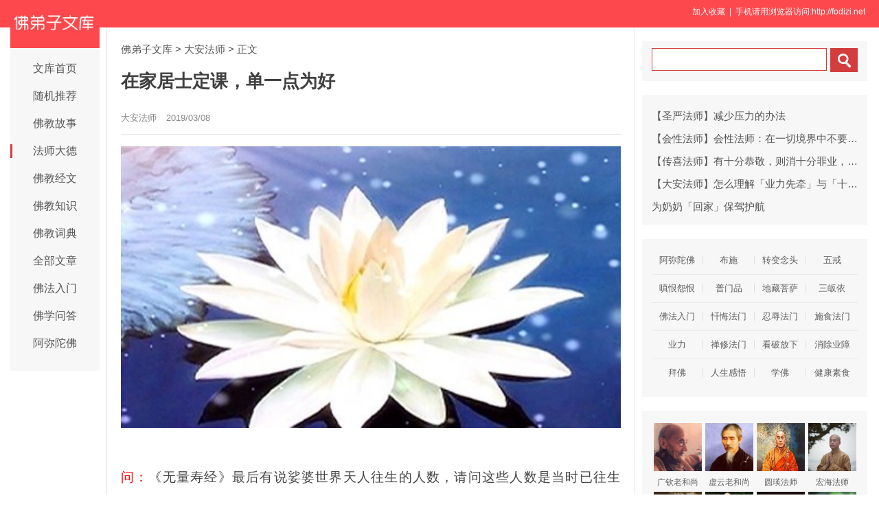

--- FILE ---
content_type: text/html
request_url: http://www.fodizi.net/qt/daanfashi/22496.html
body_size: 7111
content:
<!DOCTYPE html><html lang="zh-Hans"><head><meta charset="gb2312"><title>在家居士定课，单一点为好 - 大安法师 - 佛弟子文库</title><meta name="keywords" content="大安法师,问答,阿弥陀佛,早晚课"><meta name="description" content="问： 《无量寿经》最后有说娑婆世界天人往生的人数，请问这些人数是当时已往生的人数或包括现在及未来往生的人数？每日定课是否可以听经代替念经，即每日只念佛作"><meta name="mobile-agent" content="format=html5;url=http://fodizi.net/qt/daanfashi/22496.html"><script>try{var u = navigator.userAgent;if((location.href.indexOf('#pc')===-1)&&(!!u.match(/iPhone|iPod/)|| u.indexOf('Android') > -1 )){location.href = "http://fodizi.net/qt/daanfashi/22496.html";}} catch (e) {}</script><link rel="stylesheet" href="/css/css8.css?2024" type="text/css"></head><body><header id="head"><div class="container"><section id="user"> <a onclick="AddFavorite(window.location,document.title)" style="CURSOR:pointer">加入收藏</a> &nbsp;| &nbsp;手机请用浏览器访问:http://fodizi.net &nbsp; </section></div></header><div id="wrapper"><div id="sitetopbar"><div class="site-logo"><a href="/" ><img src="//pic.fodizi.net/uploadfile/a/fdznetlogo.jpg"></a></div><div role="navigation" class="site-nav left-menu"><h1 class="minimenu-text"><i class="icon-align-justify"></i></h1><ul id="menu-navigation" class="menu"><li><a href="/" >文库首页</a></li><li><a href="http://so.fodizi.net/tj.asp">随机推荐</a></li><li><a href="/fojiaogushi/" >佛教故事</a></li><li><a href="/fashi_1.htm" class="current-menu-item">法师大德</a></li><li><a href="/fojing/" >佛教经文</a></li><li><a href="/fojiaozhishi/" >佛教知识</a></li><li><a href="http://www.fodian.cc/">佛教词典</a></li><li><a href="/all.htm">全部文章</a></li><li><a href="/frm_1.htm">佛法入门</a></li><li><a href="/wd_1.htm">佛学问答</a></li><li><a href="/amtf_1.htm">阿弥陀佛</a></li></ul></div></div><div id="main"><div class="wrap"><a href="/">佛弟子文库</a> <small>&gt;</small> <a href=/qt/daanfashi/>大安法师</a> <small>&gt;</small>                                      <span class="current">正文</span><div class="post-title"><h1 class="title">在家居士定课，单一点为好</h1><div class="post_icon"> <span class="mb10">大安法师</span> <span class="mb10">2019/03/08</span> <span class="mb10"></span></div></div><div class="post-content"><p style="text-align: center"><span style="color: #ff0000"><img alt="在家居士定课，单一点为好" src="/uploadfile/201903/8/2111222001.jpg" /></span></p>
<p><span style="color: #ff0000">问：</span>《无量寿经》最后有说娑婆世界天人往生的人数，请问这些人数是当时已往生的人数或包括现在及未来往生的人数？每日定课是否可以听经代替念经，即每日只念佛作为功课也可以吗？若定课要念经请问哪一部经最适合末法众生？</p>
<p><span style="color: #ff0000">大安法师答：</span>《无量寿经》最后有弥勒菩萨来启问在我们这个娑婆世界有多少不退菩萨往生极乐世界，有多少小菩萨往生西方极乐世界。那么释迦牟尼佛回答娑婆世界有六十七亿不退转的菩萨往生西方极乐世界，那么这些小菩萨往生西方极乐世界的人数就不可计数，大概我们属于小菩萨的范围，不可计数的范围，还没有资格到六十七亿那个范围里面去，那是属于菩萨摩诃萨，法身大士。</p>
<p>所以并没有说天人往生的人数，天人往生的人数是不可计数，没有具体的数目。同时释迦牟尼佛讲不仅娑婆世界有这个往生人数，乃至于讲了十一个刹土往生的人数。这些如果说六十七亿不退菩萨往生应该包含三世在里面，就是释迦牟尼佛这一期的应化的这个过程当中不退菩萨往生的数量。</p>
<p>那么定课，定课你应该要&mdash;&mdash;念经和念佛，它是一个整体。那一般在家居士定课，比较单一一点为好，比如你就念《阿弥陀经》，念《阿弥陀经》后面会有三遍往生咒，念完三遍往生咒，再念一个《赞佛偈》&ldquo;阿弥陀佛身金色，相好光明无等伦&hellip;&hellip;&rdquo;，《赞佛偈》念完了就开始念南无阿弥陀佛名号，或者一千、或者一万，看你的时间的早晚来定，念完佛你再归位念三声南无观世音菩萨、南无大势至菩萨、南无清净大海众菩萨，再念一个回向文&ldquo;愿以此功德，庄严佛净土&hellip;&hellip;&rdquo;然后再有一个三皈依，自皈依佛、自皈依法、自皈依僧，当愿众生那个，这作为你一个定课的内容。</p>
<p>然后你早课这样，晚课也一样。所以你在定课当中你最好还是念经，你不要去听，无论是念佛、念经，都应该要自念自听，启用我们的闻性&mdash;&mdash;耳根闻性，&ldquo;反闻闻自性，性成无上道&rdquo;。娑婆世界的众生的耳根最利。</p>
<p>那么我们念《阿弥陀经》，你就把它念出来、听进去，自念自听，比你不念听外面的声音，这个两者相比你自念自听的效果更好。所以你定课要念经，还是&mdash;&mdash;如果时间短你就念《阿弥陀经》，如果时间长你就念《佛说无量寿经》，都很好。这个都是用极乐世界的依正庄严，这个真如之境界来熏习我们这个污染的业识的心，要念的越多越好。</p></div><div class=p></div><div style="clear:both;"></div><script type="text/javascript" src="/css/ab.xml?2024"></script><table width="100%" class="shar2"><tr><td class=up>上篇：<a href='/qt/yinguangdashi/22495.html'>随分随力，至心持念弥陀圣号</a></td><td class=down>下篇：<a href='/qt/qita/22497.html'>没有这几个经历成就不了大事</a>&nbsp; </td></tr></table><div class="shar"><a target="_blank" href="/share.htm?/qt/daanfashi/22496.html">分享到手机</a>&nbsp;<a href="/fojiaoxinxi/21964.html">网站邮箱</a>&nbsp;<a href="/fojiaoxinxi/21963.html">手机客户端</a>&nbsp; &nbsp;</div><a href="/qt/daanfashi/12624.html"><div class="content"><div class="content-note"><div class="content-header"><h2>《苦行头陀墓林僧笔记本》是否能流通修学</h2></div><span class="m10">问： 最近全国各地流行的《苦行头陀墓林僧笔记本》一书(以下简称《笔记本》)，许多居士奉若至宝，不知此书值得流通修...</span></div></div></a><a href="/qt/yinguangdashi/19066.html"><div class="content"><div class="content-img"><img src="http://pic.fodizi.net/uploadfile/201609/5/14233126.jpg" class="lazy thumbnail" style="display: block;"></div><div class="content-note"><div class="content-header"><h2>发露忏悔于净土法门最易相应</h2></div><span class="m10">佛经教人常行忏悔，以期断尽无明，圆成佛道。虽位至等觉如弥勒菩萨，尚于二六时中，礼十方诸佛，以期无明净尽，圆证...</span></div></div></a><a href="/qt/daanfashi/23848.html"><div class="content"><div class="content-img"><img src="http://pic.fodizi.net/uploadfile/202004/12/125655409.jpg" class="lazy thumbnail" style="display: block;"></div><div class="content-note"><div class="content-header"><h2>求生极乐是贪心吗</h2></div><span class="m10">或问：何得文中，彼佛有声闻弟子。答：此暂有终无，至下释文中当辩。 又问：厌苦趋乐，似专自利，何名菩萨。 答：求...</span></div></div></a><a href="/qt/qita/16058.html"><div class="content"><div class="content-img"><img src="http://pic.fodizi.net/uploadfile/201503/22/1651277221.jpg" class="lazy thumbnail" style="display: block;"></div><div class="content-note"><div class="content-header"><h2>助念是往生最大的增上缘</h2></div><span class="m10">弘一大师在《人生之最后》当中说道：吾人临命终时，乃是一生之腊月三十日，为人生最后。走到生命的终点，绝大部分的...</span></div></div></a><a href="/qt/daanfashi/7537.html"><div class="content"><div class="content-note"><div class="content-header"><h2>是否要祈求阿弥陀佛帮助驱除贪嗔痴</h2></div><span class="m10">问： 是否能够在念佛号之前祈求阿弥陀佛佛光加持，帮助我，驱除心中的贪、瞋、痴？ 大安法师答： 持念南无阿弥陀佛信...</span></div></div></a><a href="/qt/daanfashi/23174.html"><div class="content"><div class="content-img"><img src="http://pic.fodizi.net/uploadfile/201910/9/1830266033.jpg" class="lazy thumbnail" style="display: block;"></div><div class="content-note"><div class="content-header"><h2>只信他不信自，容易导致往生边地疑城</h2></div><span class="m10">信自信他。这里面的信自，就不是善导大师说的决定深信自身是罪恶生死凡夫，这个自是自性，是妙明真心，这一点对于诠...</span></div></div></a><a href="/qt/qita/27956.html"><div class="content"><div class="content-img"><img src="http://pic.fodizi.net/uploadfile/202409/17/2052544161.jpg" class="lazy thumbnail" style="display: block;"></div><div class="content-note"><div class="content-header"><h2>没有信愿，持名不是真效果；没有持名，信愿得不到真感通</h2></div><span class="m10">净土法门一直讲到说是感应法门，这个成就不是靠你的禅定，不是靠你的功夫，不是靠你的智慧，就靠感应。感应道交，常...</span></div></div></a><a href="/qt/qita/17718.html"><div class="content"><div class="content-note"><div class="content-header"><h2>可以烧纸钱给往生的人当路费吗</h2></div><span class="m10">问： 必须烧什么库钱，给往生的人当路费，学佛的人应该怎么做才对呢？ 明证法师答： 往生这两个字，看往生到哪里，去...</span></div></div></a><a href="/fojing/23/7611.html"><div class="content"><div class="content-note"><div class="content-header"><h2>【注音版】大轮金刚陀罗尼</h2></div><span class="m10">大轮金刚陀罗尼...</span></div></div></a><a href="/fojing/03/694.html"><div class="content"><div class="content-note"><div class="content-header"><h2>大般若波罗蜜多经(600卷)</h2></div><span class="m10">大般若波罗蜜多经卷第一 大般若波罗蜜多经卷第二 大般若波罗蜜多经卷第三 大般若波罗蜜多经卷第四 大般若波罗蜜多经...</span></div></div></a><a href="/fojing/09/2780.html"><div class="content"><div class="content-note"><div class="content-header"><h2>大方广圆觉修多罗了义经</h2></div><span class="m10">如是我闻：一时，婆伽婆入于神通大光明藏，三昧正受，一切如来光严住持，是诸众生清净觉地；身心寂灭平等本际，圆满...</span></div></div></a><a href="/qt/daanfashi/26776.html"><div class="content"><div class="content-img"><img src="http://pic.fodizi.net/uploadfile/202306/25/2010411265.jpg" class="lazy thumbnail" style="display: block;"></div><div class="content-note"><div class="content-header"><h2>在任何急难恐惧的时候就是一句阿弥陀佛</h2></div><span class="m10">若一有怕死的心，便永远在生死轮回中受苦，永无出苦的时期了。印光法师《示华权师病中法语》 如果一有怕死的心，便永...</span></div></div></a><a href="/qt/daanfashi/8074.html"><div class="content"><div class="content-note"><div class="content-header"><h2>闻佛名号即得大利益</h2></div><span class="m10">【凡夫众生身口意三业以造罪，轮转三界，无有穷已。是故诸佛菩萨庄严身口意三业，用治众生虚诳三业也。云何用治？众...</span></div></div></a><a href="/qt/daanfashi/23037.html"><div class="content"><div class="content-img"><img src="http://pic.fodizi.net/uploadfile/201908/28/2351533953.jpg" class="lazy thumbnail" style="display: block;"></div><div class="content-note"><div class="content-header"><h2><font color="#FF0000">【推荐】</font>这么简易的法门，为何你却不修</h2></div><span class="m10">龙树菩萨对我们一代时教的判教，判为难行道和易行道。靠自力修行了生脱死得阿鞞跋致，就好像步行到达目的地，如蚂蚁...</span></div></div></a><a href="/qt/daanfashi/27819.html"><div class="content"><div class="content-img"><img src="http://pic.fodizi.net/uploadfile/202407/19/2111377489.jpg" class="lazy thumbnail" style="display: block;"></div><div class="content-note"><div class="content-header"><h2>转短命为长寿之法</h2></div><span class="m10">请大家看第四段：转短命为长寿之法。这一段主要是针对有一个命中短寿的人求怎么改变自己短命转为长寿，觉明妙行菩萨...</span></div></div></a><a href="/qt/daanfashi/5378.html"><div class="content"><div class="content-note"><div class="content-header"><h2>大安法师：什么叫发邪心</h2></div><span class="m10">什么叫邪？发邪心，立邪愿的相状：世有行人，一向修行，不究自心，但知外务。或求利养，或好名闻，或贪现世欲乐，或...</span></div></div></a><a href="http://www.fodian.cc/f02/1040.html"><div class="content"><div class="content-note"><div class="content-header"><h2>【佛教词典】一佛多佛</h2></div><span class="m10">（术语）大乘有多世界一时出现多佛之论，在小乘则有异说。...</span></div></div></a><a href="http://www.fodian.cc/f02/17720.html"><div class="content"><div class="content-note"><div class="content-header"><h2>【佛教词典】般遮旬</h2></div><span class="m10">（杂名）Pacābhijāna，译曰五神通。又曰五旬。般遮为五也。玄应音义三曰：五旬，或言般遮旬，即五神通也。按阿阇世...</span></div></div></a><a href="/qt/qita/13312.html"><div class="content"><div class="content-img"><img src="http://pic.fodizi.net/uploadfile/201311/22/11162911429.jpg" class="lazy thumbnail" style="display: block;"></div><div class="content-note"><div class="content-header"><h2>现代众生的十种业障缠缚</h2></div><span class="m10">我们这个时代的众生有十种业障缠缚。具体讲就是：无惭、无愧、嫉妒、悭贪、悔、睡眠、掉举、昏沉、嗔、覆。 无惭 就...</span></div></div></a><a href="/qt/daanfashi/15703.html"><div class="content"><div class="content-note"><div class="content-header"><h2>如何解决人到中年的困惑</h2></div><span class="m10">问： 弟子的丈夫在国内一所大学某机关任职中层干部多年，他自己感觉工作只用不到一半时间精力就能完成，才能不能全部...</span></div></div></a><a href="/qt/qita/19754.html"><div class="content"><div class="content-img"><img src="http://pic.fodizi.net/uploadfile/201612/30/141411516.jpg" class="lazy thumbnail" style="display: block;"></div><div class="content-note"><div class="content-header"><h2>抄经的十大功德利益</h2></div><span class="m10">一、古以写经增福延寿 抄经，古称写经，即书写佛教经典。大乘佛教特别强调受持、读诵及书写经典的功德，如《法华经法...</span></div></div></a><a href="/huilvfashi/9.html"><div class="content"><div class="content-note"><div class="content-header"><h2>慧律法师《空的哲学思想》</h2></div><span class="m10">南无本师释迦牟尼佛（三称） 诸位法师、诸位长官、诸位在家居士大家晚安，阿弥陀佛！这一次我们本来要在中山堂讲四天...</span></div></div></a><a href="/qt/qita/24536.html"><div class="content"><div class="content-img"><img src="http://pic.fodizi.net/uploadfile/202011/1/1726411969.jpg" class="lazy thumbnail" style="display: block;"></div><div class="content-note"><div class="content-header"><h2>临命终是业力激发的时候</h2></div><span class="m10">从今生的角度来看，我们今生造了很多的业，那么到底什么业会被激发出来，临命终就很重要了。临命终是业力激发的时候...</span></div></div></a><a href="/qt/qita/4791.html"><div class="content"><div class="content-note"><div class="content-header"><h2>彭鑫博士：损伤元气的三个方式</h2></div><span class="m10">生活方式中，损伤身体的方式有很多，针对现代人的普遍存在的问题，总结损伤元气的三大主要方式为： 1.最直接的方式：...</span></div></div></a><a href="/qt/daanfashi/26927.html"><div class="content"><div class="content-img"><img src="http://pic.fodizi.net/uploadfile/202308/21/2042300489.jpg" class="lazy thumbnail" style="display: block;"></div><div class="content-note"><div class="content-header"><h2>在家人是否一定要到道场专心办道</h2></div><span class="m10">问： 末学感觉在家人有负累，不能专心办道，希望等孩子长到十八岁成年之后，能够放下万缘，到清净的道场专心办道，成...</span></div></div></a><a href="/qt/qita/11964.html"><div class="content"><div class="content-img"><img src="http://pic.fodizi.net/uploadfile/201305/4/035399626.jpg" class="lazy thumbnail" style="display: block;"></div><div class="content-note"><div class="content-header"><h2>穿肠毒药---酒</h2></div><span class="m10">作为五戒之一的酒，被俗称为穿肠毒药，这种提法，不是没有科学道理。酒，首先伤害的是人体的肝脏，体内摄入大量的酒...</span></div></div></a><a href="/huilvfashi/14355.html"><div class="content"><div class="content-img"><img src="http://pic.fodizi.net/uploadfile/201405/22/113300454.jpg" class="lazy thumbnail" style="display: block;"></div><div class="content-note"><div class="content-header"><h2>维摩诘经的不可思议</h2></div><span class="m10">说到这部《维摩诘经》，很好！能让我们悟入不二法门，对禅、对我们的本性、对我们的烦恼，都有助益，我们的烦恼重，...</span></div></div></a><a href="/qt/qita/19080.html"><div class="content"><div class="content-img"><img src="http://pic.fodizi.net/uploadfile/201609/7/05911954.jpg" class="lazy thumbnail" style="display: block;"></div><div class="content-note"><div class="content-header"><h2>因果报应是自己的事</h2></div><span class="m10">大修行者有大福报，大修行者有大功德。比如：一个修行者向佛菩萨祈求一个孩子， 便生福德智慧之男或生端庄有相之女。...</span></div></div></a><a href="/fojiaogushi/21471.html"><div class="content"><div class="content-img"><img src="http://pic.fodizi.net/uploadfile/201805/2/187388361.jpg" class="lazy thumbnail" style="display: block;"></div><div class="content-note"><div class="content-header"><h2>莲宗二祖善导大师画传</h2></div><span class="m10">一、年少出家，广学经论 善导大师（公元613681年），诞生于隋大业九年，安徽泗州（一说山东临淄）人。十岁时，于密州...</span></div></div></a><a href="/qt/mengcanlaoheshang/23862.html"><div class="content"><div class="content-img"><img src="http://pic.fodizi.net/uploadfile/202004/16/1425377969.jpg" class="lazy thumbnail" style="display: block;"></div><div class="content-note"><div class="content-header"><h2>唯独拜忏不会着魔</h2></div><span class="m10">在梦中菩萨现大神力，有时候现相，梦中有时还容易。现在我们要求的不是在梦中，而是在你修行当中，或静坐、拜忏当中...</span></div></div></a><div class="post-read-more clearfix"><a href="/all.htm">更多最新文章</a>&nbsp; <a href="/fojing/">更多佛经</a>&nbsp; <a href="/">返回首页</a></div></div></div><div class="sidebar"><div class="widget widget_wazhuti_search affix-top" style="top: 0px;"><form method="get" class="search-form" id="search-formhybrid-search" action="http://so.fodizi.net/index.asp"><div class="search-input"><input name="keyword" class="search-text" type="search"> <input value="　" class="search-button" formaction="http://so.fodizi.net/index.asp" formtarget="_blank" type="submit"></div></form></div><div class="widget_text widget widget_custom_html" ><div class="textwidget custom-html-widget"><div class=cid><li><a href="/qt/shengyanfashi/15344.html">【圣严法师】减少压力的办法</a></li><li><a href="/qt/qita/6213.html">【会性法师】会性法师：在一切境界中不要忘记念佛</a></li><li><a href="/qt/chuanxifashi/18111.html">【传喜法师】有十分恭敬，则消十分罪业，增十分福慧</a></li><li><a href="/qt/daanfashi/27370.html">【大安法师】怎么理解「业力先牵」与「十念往生」</a></li><li><a href="/fojiaogushi/24305.html">为奶奶「回家」保驾护航</a></li></div></div></div>
<div class="widget_text widget widget_custom_html" ><div class="textwidget custom-html-widget"><div class="cat_box"><div><ul class="cat_list"><li><a href="/amtf_1.htm">阿弥陀佛</a></li><li><a href="/f143_1.htm">布施</a></li><li><a href="/f94_1.htm">转变念头</a></li><li><a href="/f154_1.htm">五戒</a></li><li><a href="/f86_1.htm">嗔恨怨恨</a></li><li><a href="/f116_1.htm">普门品</a></li><li><a href="/dz_1.htm">地藏菩萨</a></li><li><a href="/f146_1.htm">三皈依</a></li><li><a href="/frm_1.htm">佛法入门</a></li><li><a href="/ch_1.htm">忏悔法门</a></li><li><a href="/f89_1.htm">忍辱法门</a></li><li><a href="/ss_1.htm">施食法门</a></li><li><a href="/f149_1.htm">业力</a></li><li><a href="/c_1.htm">禅修法门</a></li><li><a href="/f130_1.htm">看破放下</a></li><li><a href="/f81_1.htm">消除业障</a></li><li><a href="/f141_1.htm">拜佛</a></li><li><a href="/rs_1.htm">人生感悟</a></li><li><a href="/f152_1.htm">学佛</a></li><li><a href="/sus_1.htm">健康素食</a></li></ul></div></div></div></div>
<div class="widget_text widget widget_custom_html" style="top: 0px;" id=mydiv><div class="cat_box2"><div><ul class="cat_list2"><li><a href="/f105_1.htm"><img src="//pic.fodizi.net/uploadfile/a/f109.jpg" class=liimg alt="广钦老和尚">广钦老和尚</a></li><li><a href="/f7_1.htm"><img src="//pic.fodizi.net/uploadfile/a/f57.jpg" class=liimg alt="虚云老和尚">虚云老和尚</a></li><li><a href="/f135_1.htm"><img src="//pic.fodizi.net/uploadfile/a/f140.jpg" class=liimg alt="圆瑛法师">圆瑛法师</a></li><li><a href="/f97_1.htm"><img src="//pic.fodizi.net/uploadfile/a/f102.jpg" class=liimg alt="宏海法师">宏海法师</a></li><li><a href="/f138_1.htm"><img src="//pic.fodizi.net/uploadfile/a/f174.jpg" class=liimg alt="玄奘大师">玄奘大师</a></li><li><a href="/qt/daanfashi/"><img src="//pic.fodizi.net/uploadfile/a/f10.jpg" class=liimg alt="大安法师">大安法师</a></li><li><a href="/f100_1.htm"><img src="//pic.fodizi.net/uploadfile/a/f105.jpg" class=liimg alt="界诠法师">界诠法师</a></li><li><a href="/qt/shengyanfashi/"><img src="//pic.fodizi.net/uploadfile/a/f6.jpg" class=liimg alt="圣严法师">圣严法师</a></li><li><a href="/f111_1.htm"><img src="//pic.fodizi.net/uploadfile/a/f113.jpg" class=liimg alt="憨山大师">憨山大师</a></li><li><a href="/f133_1.htm"><img src="//pic.fodizi.net/uploadfile/a/f138.jpg" class=liimg alt="绍云老和尚">绍云老和尚</a></li><li><a href="/f155_1.htm"><img src="//pic.fodizi.net/uploadfile/a/f188.jpg" class=liimg alt="智者大师">智者大师</a></li><li><a href="/f101_1.htm"><img src="//pic.fodizi.net/uploadfile/a/f106.jpg" class=liimg alt="来果老和尚">来果老和尚</a></li><li><a href="/f3_1.htm"><img src="//pic.fodizi.net/uploadfile/a/f53.jpg" class=liimg alt="道证法师">道证法师</a></li><li><a href="/f131_1.htm"><img src="//pic.fodizi.net/uploadfile/a/f134.jpg" class=liimg alt="蕅益大师">蕅益大师</a></li><li><a href="/qt/mengcanlaoheshang/"><img src="//pic.fodizi.net/uploadfile/a/f17.jpg" class=liimg alt="梦参老和尚">梦参老和尚</a></li><li><a href="/f104_1.htm"><img src="//pic.fodizi.net/uploadfile/a/f108.jpg" class=liimg alt="如瑞法师">如瑞法师</a></li></ul></div></div></div></div></div><div id="footer"><div class="site-footer"><p class="copyright">Copyright &copy; 2025 <a href="/">（佛弟子文库）</a>&nbsp; <img src="//pic.fodizi.net/uploadfile/a/fdznetsj.jpg" width=53 height=53 title="扫二维码访问网站"></div></div></body></html>